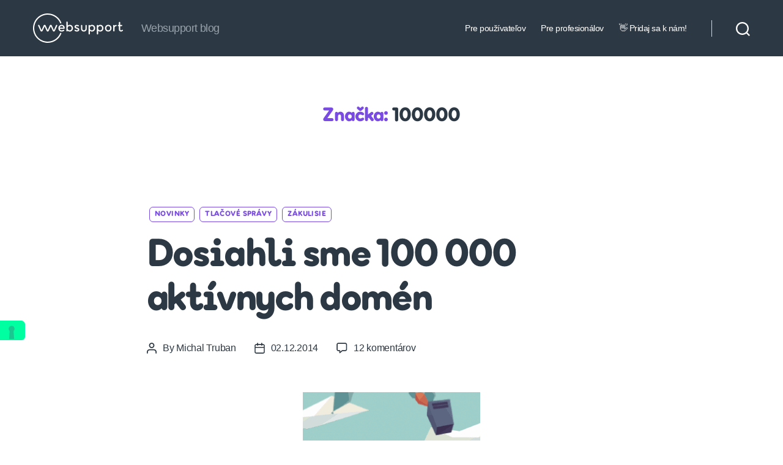

--- FILE ---
content_type: text/html; charset=UTF-8
request_url: https://srv.motu-teamblue.services/server/he-man_main
body_size: 413
content:
{"_wicasa":"[base64]","_ashkii":"JSON_eyJzaWQiOiJkMTM2Zjg2ODczNjYzMmRkNjA1MTBiMDIyNGQ3Nzc4NyIsImNrdGltZSI6IjE3Njg1OTAxNDUiLCJzc3AiOiIxIiwicHAiOiJBMDAifQ=="}

--- FILE ---
content_type: application/javascript; charset=utf-8
request_url: https://cs.iubenda.com/cookie-solution/confs/js/71882801.js
body_size: 22423
content:
_iub.csRC = { consApiKey: 'bP8V5fyr8v2lew7UZTlgmRd9zI6Tzau9', consentDatabasePublicKey: 'vZe8O7mDxL6bnRm9T37nQG9aO6XY373n', publicId: '0e065a8e-3937-42d0-b8e5-8f6acb4a0f96', floatingGroup: false };
_iub.csEnabled = true;
_iub.csPurposes = [1,5,4,3];
_iub.tcfV = [1126,50,804,874];
_iub.cpUpd = 1765797949;
_iub.csFeatures = {"geolocation_setting":true,"cookie_solution_white_labeling":2,"rejection_recovery":true,"full_customization":true,"multiple_languages":true,"mobile_app_integration":true};
_iub.csT = null;
_iub.googleConsentModeV2 = true;
_iub.totalNumberOfProviders = 18;
_iub.csSiteConf = {"askConsentAtCookiePolicyUpdate":true,"countryDetection":true,"emailMarketing":{"styles":{"backgroundColor":"#2C3843","buttonsBackgroundColor":"#00FFA0","buttonsTextColor":"#000000","footerBackgroundColor":"#FFFFFF","footerTextColor":"#000000","textColor":"#FFFFFF"},"theme":"dark"},"enableFadp":true,"enableLgpd":true,"enableTcf":true,"enableUspr":true,"floatingPreferencesButtonDisplay":"anchored-center-left","googleAdditionalConsentMode":true,"lang":"sk","lgpdAppliesGlobally":false,"perPurposeConsent":true,"preferenceCookie":{"expireAfter":30},"siteId":3813138,"storage":{"useSiteId":true},"tcfPurposes":{"2":"consent_only","7":"consent_only","8":"consent_only","9":"consent_only","10":"consent_only","11":"consent_only"},"whitelabel":false,"cookiePolicyId":71882801,"cookiePolicyUrl":"https://www.websupport.sk/cookies/","privacyPolicyUrl":"https://websupport.sk/sukromie","privacyPolicyNoticeAtCollectionUrl":"https://websupport.sk/sukromie","banner":{"acceptButtonCaptionColor":"#000000","acceptButtonColor":"#00FFA0","acceptButtonDisplay":true,"backgroundColor":"#2C3843","brandBackgroundColor":"#2C3843","closeButtonDisplay":false,"customizeButtonCaptionColor":"#000000","customizeButtonColor":"#FFFFFF","customizeButtonDisplay":true,"explicitWithdrawal":true,"listPurposes":true,"logo":"[data-uri]","ownerName":"Websupport","position":"float-bottom-center","rejectButtonColor":"#00FFA0","rejectButtonDisplay":true,"showPurposesToggles":true,"showTitle":false,"showTotalNumberOfProviders":true}};
